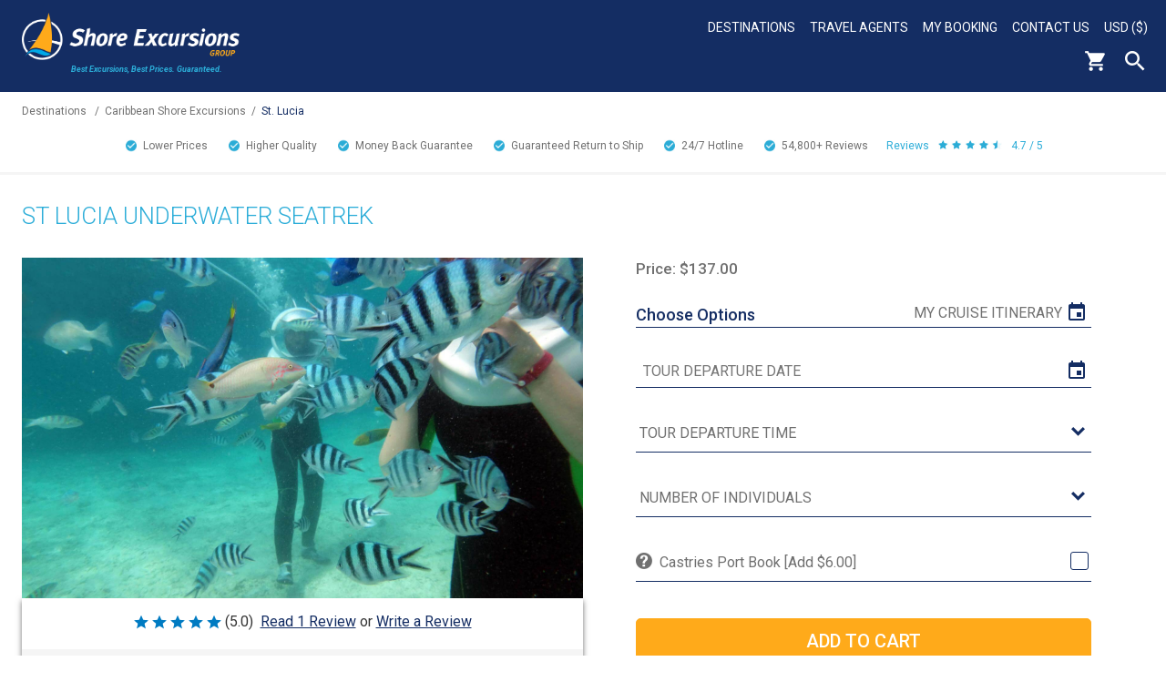

--- FILE ---
content_type: text/html; charset=UTF-8
request_url: https://www.shoreexcursionsgroup.com/tour/st-lucia-underwater-seatrek/caslseatrekstl
body_size: 9873
content:
<!doctype html>
<html class="no-js" xmlns="http://www.w3.org/1999/xhtml" lang="en" xml:lang="en">
	<head>
		<meta http-equiv="Content-Type" content="text/html; charset=utf-8" />
		<meta http-equiv="x-ua-compatible" content="ie=edge" />
		<meta name="viewport" content="width=device-width, initial-scale=1" />
		<title>St Lucia Underwater SeaTrek</title>
		<meta name="description" content="" />
		<meta name="keywords" content="" />
		<link rel="canonical" href="https://www.shoreexcursionsgroup.com/tour/st-lucia-underwater-seatrek/caslseatrekstl" />		
		<meta property="og:title" content="St Lucia Underwater SeaTrek" />
		<meta property="og:type" content="product" />
		<meta property="og:description" content="" />
		<meta property="og:site_name" content="Shore Excursions Group" />
		<meta property="og:url" content="https://www.shoreexcursionsgroup.com/tour/st-lucia-underwater-seatrek/CASLSEATREKSTL" />
		<meta property="og:image" content="https://www.shoreexcursionsgroup.com/img/tour/CASLSEATREKSTL-2.jpg" />
		<meta name="theme-color" content="#142D63"/>
		<meta name="robots" content="max-image-preview:large">
		
		<link rel="apple-touch-icon" href="/img/template/apple-touch-icon.png" />
		
		<link href="https://fonts.googleapis.com/css2?family=Roboto:ital,wght@0,100;0,300;0,400;0,500;0,700;0,900;1,100;1,300;1,400;1,500;1,700;1,900&display=swap" rel="stylesheet" type="text/css"> 
		
		<link rel="stylesheet" type="text/css" href="/css/default.css?1" />
		<style>::-moz-selection{background:#b3d4fc;text-shadow:none}::selection{background:#b3d4fc;text-shadow:none}audio,canvas,iframe,img,svg,video{vertical-align:middle}textarea{overflow:auto;resize:vertical}.browserupgrade{margin:.2em 0;background:#ccc;color:#000;padding:.2em 0}a{background-color:transparent}a:active,a:hover{outline:0}b,strong{font-weight:700}h1{font-size:2em;margin:.67em 0}small{font-size:80%}sub,sup{font-size:75%;line-height:0;position:relative;vertical-align:baseline}sup{top:-.5em}sub{bottom:-.25em}button,input,optgroup,select,textarea{color:inherit;font:inherit;margin:0}button{overflow:visible}button,select{text-transform:none}button,html input[type=button],input[type=reset],input[type=submit]{-webkit-appearance:button;cursor:pointer}button[disabled],html input[disabled]{cursor:default}button::-moz-focus-inner,input::-moz-focus-inner{border:0;padding:0}input{line-height:normal}input[type=checkbox],input[type=radio]{box-sizing:border-box;padding:0}input[type=number]::-webkit-inner-spin-button,input[type=number]::-webkit-outer-spin-button{height:auto}input[type=search]{-webkit-appearance:textfield;box-sizing:content-box}input[type=search]::-webkit-search-cancel-button,input[type=search]::-webkit-search-decoration{-webkit-appearance:none}table{border-collapse:collapse;border-spacing:0}td,th{padding:0}</style>
		<link rel="stylesheet" type="text/css" href="/css/enhanced.css?1" media="(min-width: 48em)" />
		
		<link rel="stylesheet" type="text/css" href="/css/enhanced-desktop.css?1" media="(min-width: 90em)" />												
		<!--[if IE]>
			<link rel="stylesheet" type="text/css" href="/css/ie.css" />
		<![endif]-->
		
		<script src="https://code.jquery.com/jquery-3.5.1.js" integrity="sha256-QWo7LDvxbWT2tbbQ97B53yJnYU3WhH/C8ycbRAkjPDc=" crossorigin="anonymous"></script>
		
		<link rel="stylesheet" type="text/css" href="/css/pickadate/default.css" />
		<link rel="stylesheet" type="text/css" href="/css/pickadate/default.date.css" />
		<script src="/js/picker.js"></script>
		<script src="/js/picker.date.js"></script>
		
		<meta name="msvalidate.01" content="4ABD7EEC247EEF459823AD87120E530C" />
		<meta name="google-site-verification" content="Xu4tXFC4bZMvnkJcniwfByeXVA8AJsMlpdbWkGc1Cn0" />
		<meta name="p:domain_verify" content="394db350666a4d2c8ee4672ef9adf4bc" />
		<meta name="facebook-domain-verification" content="w9xk16d4qmphcxtpg5529ol0x0z3l3" />
		
	</head>
	<body>
		<!--[if lt IE 8]>
			<p class="browserupgrade">You are using an <strong>outdated</strong> browser. Please <a href="http://browsehappy.com/">upgrade your browser</a> to improve your experience.</p>
		<![endif]-->
				<div class="page-wrapper">
			<header role="banner">
			<!-- Header -->
			<div class="header blue-gradient">
				<div class="header-left">
					<a class="header-logo" href="/"><img alt="Shore Excursions Group" src="/img/template/logo.png" /></a>
					<div class="header-tagline">Best Excursions, Best Prices.<br/> Guaranteed.</div>
				</div>
				<div class="header-right"><nav aria-label="primary">
					<!-- Desktop Nav -->
					<div class="desktop-nav">
						<ul class="desktop-nav-headers">
														<li>
								<a href="/shore-excursions" title="Destinations">Destinations</a>
								<div class="desktop-sub-nav desktop-sub-nav-destination">
								<div>
									<span>
										<a href="/africa-shore-excursions" title="Africa Shore Excursions">Africa Shore Excursions</a>
									</span>
									<span>
										<a href="/alaska-shore-excursions" title="Alaska Shore Excursions">Alaska Shore Excursions</a>
									</span>
									<span>
										<a href="/arabian-gulf-tours" title="Arabian Gulf Shore Excursions">Arabian Gulf Shore Excursions</a>
									</span>
									<span>
										<a href="/asia-shore-excursions" title="Asia Shore Excursions">Asia Shore Excursions</a>
									</span>
									<span>
										<a href="/australia-new-zealand-shore-excursions" title="Australia &amp; New Zealand Shore Excursions">Australia &amp; New Zealand</a>
									</span>
									<span>
										<a href="/bahamas-shore-excursions" title="Bahamas Shore Excursions">Bahamas Shore Excursions</a>
									</span>
								</div>
								<div class="desktop-sub-nav-destination-middle">
									<span>
										<a href="/bermuda-shore-excursions" title="Bermuda Shore Excursions">Bermuda Shore Excursions</a>
									</span>
									<span>
										<a href="/canada-new-england-shore-excursions" title="Canadian &amp; New England Shore Excursions">Canada &amp; New England</a>
									</span>
									<span>
										<a href="/caribbean-shore-excursions" title="Caribbean Shore Excursions">Caribbean Shore Excursions</a>
									</span>
									<span>
										<a href="/europe-shore-excursions" title="Europe Shore Excursions">Europe Shore Excursions</a>
									</span>
									<span>
										<a href="/hawaii-shore-excursions" title="Hawaii Shore Excursions">Hawaii Shore Excursions</a>
									</span>
									<span>
										<a href="/mexican-riviera-shore-excursions" title="Mexico Shore Excursions">Mexican Riviera Shore Excursions</a>
									</span>
								</div>
								<div>
									<span>
										<a href="/pacific-coast-shore-excursions" title="Pacific Coast Shore Excursions">Pacific Coast Shore Excursions</a>
									</span>
									<span>
										<a href="/panama-canal-shore-excursions" title="Panama Canal Shore Excursions">Panama Canal Shore Excursions</a>
									</span>
									<span>
										<a href="/south-america-shore-excursions" title="South American Shore Excursions">South America Shore Excursions</a>
									</span>
									<span>
										<a href="/south-pacific-shore-excursions" title="South Pacific Shore Excursions">South Pacific Shore Excursions</a>
									</span>
									<span>
										<a href="/transatlantic-shore-excursions" title="Transatlantic Shore Excursions">Transatlantic Shore Excursions</a>
									</span>
									<span>
										<a href="/river-cruising-shore-excursions" title="River Cruising">River Cruising Excursions</a>
									</span>
								</div>
								</div>
							</li>
														<li>
								<a href="/travel-agents" title="Travel Agents">Travel Agents</a>
							</li>
														<li>
								<a href="/mybooking" title="My Booking">My Booking</a>
							</li>
							<li>
								<a href="/contact-us" title="Contact Us">Contact Us</a>
							</li>
							<li>
								<a class="currency-display" href="javascript:void(0)">USD ($)</a>
								<div class="desktop-sub-nav desktop-sub-nav-currency">
									<span><a href="javascript:void(0)" onclick="myFunction(2)">AUD ($)</a></span>
									<span><a href="javascript:void(0)" onclick="myFunction(3)">GBP (&pound;)</a></span>
									<span><a href="javascript:void(0)" onclick="myFunction(4)">CAD ($)</a></span>
									<span><a href="javascript:void(0)" onclick="myFunction(5)">EUR (&euro;)</a></span>
									<span><a href="javascript:void(0)" onclick="myFunction(6)">NZD ($)</a></span>
									<span><a href="javascript:void(0)" onclick="myFunction(1)">USD ($)</a></span>
								</div>
							</li>
						</ul>
						<div class="clearfloat"></div>
					</div>
					
					<!-- End Desktop Nav -->
					<div class="header-icons">
						<a class="header-cart" href="https://checkout.shoreexcursionsgroup.com/ShoppingCart.asp"><img alt="Cart" src="/img/template/header-cart-white.png" /></a><div class="header-search"><button type="button">Search</button><form class="hidden" action="/search" method="get" role="search"><input class="search" type="text" name="search" placeholder="search" title="search" aria-label="enter search text" /><input class="search-submit" type="submit" value="" aria-label="search" /></form></div><div class="hamburger" tabindex=0>
							<div class="hamburger-box">
								<div class="hamburger-inner"></div>
							</div>
						</div>
					</div>
				</nav></div>
				<div class="clearfloat"></div>
			</div>
			<!-- End Header -->
			<!-- Mobile Nav -->
			<nav aria-label="secondary"><div id="mobile-nav" class="hidden">
				<ul>
					<li>
						<a href="/select">Select Cruise Information</a>
					</li>
					<li>
						<a class="accordion-header mobile-nav-header" href="javascript:void(0)">Destinations</a>
						<ul class="accordion-content hidden">
							<li><div><a href="/alaska-shore-excursions" title="Alaska Excursions">Alaska Excursions</a></div></li>
							<li><div><a href="/caribbean-shore-excursions" title="Caribbean Excursions">Caribbean Excursions</a></div></li>
							<li><div><a href="/europe-shore-excursions" title="Europe Excursions">Europe Excursions</a></div></li>
							<div style="border-bottom:2px solid #FFAA1A;margin-left:-24px;padding-top: 19px;"></div>
							<li><div><a href="/africa-shore-excursions" title="Africa Excursions">Africa Excursions</a></div></li>
							<li><div><a href="/arabian-gulf-tours" title="Arabian Gulf Excursions">Arabian Gulf Excursions</a></div></li>
							<li><div><a href="/asia-shore-excursions" title="Asia Excursions">Asia Excursions</a></div></li>
							<li><div><a href="/australia-new-zealand-shore-excursions" title="Australia &amp; New Zealand Excursions">Australia &amp; New Zealand</a></div></li>
							<li><div><a href="/bahamas-shore-excursions" title="Bahamas Excursions">Bahamas Excursions</a></div></li>
							<li><div><a href="/bermuda-shore-excursions" title="Bermuda Excursions">Bermuda Excursions</a></div></li>
							<li><div><a href="/canada-new-england-shore-excursions" title="Canadian &amp; New England Excursions">Canada &amp; New England</a></div></li>
							<li><div><a href="/hawaii-shore-excursions" title="Hawaii Excursions">Hawaii Excursions</a></div></li>
							<li><div><a href="/mexican-riviera-shore-excursions" title="Mexico Excursions">Mexican Riviera Excursions</a></div></li>
							<li><div><a href="/pacific-coast-shore-excursions" title="Pacific Coast Excursions">Pacific Coast Excursions</a></div></li>
							<li><div><a href="/panama-canal-shore-excursions" title="Panama Canal Excursions">Panama Canal Excursions</a></div></li>
							<li><div><a href="/river-cruising-shore-excursions" title="River Cruising">River Cruising Excursions</a></div></li>
							<li><div><a href="/south-america-shore-excursions" title="South American Excursions">South America Excursions</a></div></li>
							<li><div><a href="/south-pacific-shore-excursions" title="South Pacific Excursions">South Pacific Excursions</a></div></li>
							<li><div><a href="/transatlantic-shore-excursions" title="Transatlantic Excursions">Transatlantic Excursions</a></div></li>
						</ul>
					</li>
										<li>
						<a href="/travel-agents" title="Travel Agents">Travel Agents</a>
					</li>
										<li>
						<a href="/mybooking" title="My Booking">My Booking</a>
					</li>
					<li>
						<a href="/contact-us" title="Contact Us">Contact Us</a>
					</li>
					<li>
						<a class="currency-display accordion-header mobile-nav-header" href="javascript:void(0)">USD ($)</a>
						<ul class="accordion-content hidden">
							<li><a href="javascript:void(0)" onclick="myFunction(2)">AUD ($)</a></li>
							<li><a href="javascript:void(0)" onclick="myFunction(3)">GBP (&pound;)</a></li>
							<li><a href="javascript:void(0)" onclick="myFunction(4)">CAD ($)</a></li>
							<li><a href="javascript:void(0)" onclick="myFunction(5)">EUR (&euro;)</a></li>
							<li><a href="javascript:void(0)" onclick="myFunction(6)">NZD ($)</a></li>
							<li><a href="javascript:void(0)" onclick="myFunction(1)">USD ($)</a></li>
						</ul>
					</li>
					<li class="mobile-nav-search-container">
						<form action="/search" method="get" role="search">
							<input class="search" type="text" name="search" placeholder="search" title="search" aria-label="enter search text" />
							<input class="search-submit" type="submit" value="" aria-label="search" />
						</form>
					</li>
				</ul>
			</div></nav>
			<!-- End Mobile Nav -->
						<div class="breadcrumb"><a href="/shore-excursions">Destinations</a>
			<span class="divider">/</span><a href="/caribbean-shore-excursions">Caribbean Shore Excursions</a><span class="divider">/</span><a class="breadcrumb-here"href="/port/st-lucia-excursions">St. Lucia</a>			</div>
						<div class="clearfloat"></div>
			<div class="checkmarks"><a href="/worry-free-travel"><span class="checkmark">Lower Prices<span class="hide"> than Cruise Line</span></span></a><a href="/worry-free-travel"><span class="checkmark">Higher Quality<span class="hide">, Smaller Tours</span></span></a><a href="/worry-free-travel"><span class="checkmark">Money Back Guarantee</span></a><a href="/worry-free-travel"><span class="checkmark">Guaranteed Return to Ship</span></a><a href="/worry-free-travel"><span class="checkmark">24/7 <span class="hide">Traveler </span>Hotline</span></a><span class="checkmark">54,800+ <span class="hide">Customer </span>Reviews</span><span class="checkmark-stars"><span class="hide">Customer </span>Reviews<img src="/img/template/stars-blue.jpg" alt="4.7 / 5" />4.7 / 5</span></div>
						</header>
			<main role="main"><div class="page-content">
<div class="tour-container">
	<div class="tour-header">
		<h2>St Lucia Underwater SeaTrek</h2>
	</div>
	<div class="tour-img-container">
		<div class="tour-img">
						<img alt="" src="/img/tour/CASLSEATREKSTL-2.jpg" />
		</div>
		<div id="tt-gallery-row"></div>
		<div class="tour-review-summary">
			<div class="tour-review-turnto"><div id="tt-teaser-widget"></div></div>
					<div class="tour-highlight">
				<div class="tour-highlight-title">Excursion Highlights:</div>
				<div class="tour-highlight-content">
					<ul>
											<li>Embark on a thrilling underwater adventure with our St. Lucia Underwater SeaTrek, an unmissable experience for all ages and abilities.</li>
											<li>Enjoy a seamless journey from port to underwater exploration, with convenient pick-up, a brief safety briefing, and an awe-inspiring 25-minute underwater tour!</li>
											<li>Experience the Caribbean Sea like never before, walking beneath the waves with Sea Trek's innovative helmet - no swimming or diving abilities required.</li>
											<li>Extend your adventure post-SeaTrek with optional beach exploration, a park hike, or simply relax enjoying the stunning beauty of St. Lucia.</li>
										</ul>
				</div>
			</div>
				</div>
	</div>
	<div class="tour-container-right">
						<div class="tour-price-container">
			<span class="tour-price">Price: &#36;137.00</span>		</div>
							<div class="options-container">
				<div class="options-header">Choose Options
									<a class="tour-view-itinerary" href="/select">My Cruise Itinerary</a>
								</div>
								<form action="https://checkout.shoreexcursionsgroup.com/ProductDetails.asp?ProductCode=CASLSEATREKSTL" method="post" >
					<input type="hidden" value="" name="ReplaceCartID" />
					<input type="hidden" value="CASLSEATREKSTL" name="ProductCode" />
					<input type="hidden" value="" name="e" />
					<input type="hidden" value="ShoppingCart.asp" name="ReturnTo" />
					
											
												
						<div class="input-container">
												<input id="CASLSEATREKSTL-date-picker" class="custom calendar tour-date-picker" type="text" readonly="readonly" aria-label="tour date" placeholder="Tour Departure Date" /><input id="CASLSEATREKSTL-date-time-opt" type="hidden" name="TEXTBOX___105___CASLSEATREKSTL___2" /></div><div class="input-container"><select id="CASLSEATREKSTL-date-time" class="custom tour-time" aria-label="tour time"><option value="">Tour Departure Time</option></select>						</div>
						<div class="input-container"><input type="text" maxlength="8" class="custom hidden volusion-main-qty" name="QTY.CASLSEATREKSTL" aria-label="Number of Individuals" required="required" placeholder="Number of Individuals" pattern="\d+" /><select class="custom" required="required" id="QTY_CASLSEATREKSTL" aria-label="Number of Individuals"><option value="">Number of Individuals</option><option value="1">1</option><option value="2">2</option><option value="3">3</option><option value="4">4</option><option value="5">5</option><option value="6">6</option><option value="7">7</option><option value="8">8</option><option value="9">9</option><option value="10">10</option><option value="+">Click for more than 10...</option></select></div>																<div class="input-container input-container-help">
							<span class="option-help"><a href="javascript:void(0);" id="option-portbook"><img alt="?" src="/img/template/question.jpg"></a></span>
							<div class="input-checkbox">
								<label for="portbook">Castries Port Book [Add $6.00]</label>
								<label class="custom-checkmark-container"><input type="checkbox" value="PORTBOOKCASL" id="portbook" aria-label="Port Book"><span class="custom-checkmark"></span></label>
							</div>
						</div>						
										<div>
											<input class="tour-submit yellow-button" type="submit" value="ADD TO CART" />
						<input id="volsubmit" type="submit" name="btnaddtocart" style="display:none;">
						<div class="loading hidden"></div>
						<!--div class="tour-unavailable">We are currently troubleshooting an issue with our site. We sincerely apologize for the inconvenience and expect the issue to be resolved shortly.</div-->
																</div>
				</form>
			</div>
					</div>
	<div class="clearfloat"></div>
	<div class="tour-summary">Summary</div>
	<div class="tour-features">
					<div class="tour-feature tour-feature-size">Shore Excursion Size									<a href="javascript:void(0);" class="feature-help" id="option-standard"><img alt="?" src="/img/template/question.jpg"></a>
								<span>Standard</span></div>
						<div class="tour-feature tour-feature-category">Shore Excursion Type								<span>Eco, Nature</span></div>
						<div class="tour-feature tour-feature-duration">Shore Excursion Duration								<span>2 Hours</span></div>
						<div class="tour-feature tour-feature-activity">Activity Level									<a href="javascript:void(0);" class="feature-help" id="option-mod"><img alt="?" src="/img/template/question.jpg"></a>
								<span>Moderate</span></div>
						<div class="tour-feature tour-feature-depart">Shore Excursion Leaves From									<a href="javascript:void(0);" class="feature-help" id="option-depart"><img alt="?" src="/img/template/question.jpg"></a>
								<span>Cruise Ship Pier</span></div>
						<div class="tour-feature tour-feature-food">Food/Beverage Provided								<span>Not Included</span></div>
						<div class="tour-feature tour-feature-dress">Recommended Dress								<span>We recommend wearing your swimsuit under comfortable clothing and shoes that can get wet. Guests should bring a hat, sunglasses, a towel, and sunscreen.</span></div>
						<div class="tour-feature tour-feature-restrictions">Restrictions								<span>This tour is not suitable for pregnant women. Guest must be at least 8 years old to participate. This tour can accommodate a folding stroller, wheelchair or walker.</span></div>
				</div>
			<div class="tour-description"><h1>St. Lucia Underwater SeaTrek</h1><p>Dive into an unforgettable underwater adventure with our exciting shore excursion, departing from the port of Castries, St. Lucia. This unique experience offers a chance to explore the marine world in a way that's accessible to everyone, regardless of diving or swimming ability.</p>

<p>Your journey kicks off with a convenient pick-up from the port, with a short 30-minute transfer to our site. Upon arrival, you will have a brief, informative 10-minute safety briefing, ensuring you're well-prepared for your underwater exploration. Then, it's time for the main event: a captivating 25-minute underwater tour! Sea Trek's innovative helmet allows both swimmers and non-swimmers alike to embark on this unique adventure, making it accessible to everyone.</p>

<p>Imagine strolling beneath the sea, discovering vibrant marine life, and creating unforgettable memories--all as easy as walking and breathing. We are committed to providing you with a safe and exhilarating experience, and we take pride in being one of the Caribbean's most trusted operators.</p>

<p>After the safety briefing and the awe-inspiring underwater tour, we will wrap up with a 5-minute tour debriefing. You will then have the option to extend your adventure with 20 minutes of beach exploration, a hike in the park, or a simple relaxation as you soak in the natural beauty of St. Lucia.</p>

<p>When the time comes to depart and head back to the port, you'll enjoy a scenic 30-minute journey, reminiscing about the incredible sights you've seen during your adventure under the sea.</p>

<p>Get ready for an unforgettable underwater experience that's suitable for all ages and skill levels. Book now for a chance to walk beneath the waves and discover the wonders of the sea in St. Lucia.</p></div>
		<div class="clearfloat"></div>
</div>
<div style="margin:0 auto;width:90%;">
	<div id="tt-reviews-summary"></div>
	<div id="tt-reviews-list"></div>
</div>
<div id="tooltip-wrapper" class="hidden">
	<div class="tooltip-overlay"></div>
	<div class="tooltip-container">
		<a id="tooltip-close" href="javascript:void(0);">x</a>
		<div class="tooltip-content hidden option-small">Small Shore Excursions generally range in size from 2-20 people, providing a more personalized experience than the large excursions offered by the cruise lines.</div>
		<div class="tooltip-content hidden option-standard">Standard Shore Excursions typically range from 20-50 people. These tours are similar in size to those of the cruise lines. While these day excursions are larger in size, our focus on quality remains extremely high.</div>
		<div class="tooltip-content hidden option-private">Private Shore Excursions allow you to travel with your party alone. For groups of 4 or more, we can usually arrange a private shore excursion for less than the cost of a large cruise line tour.</div>
		<div class="tooltip-content hidden option-easy">Easy/Minimal Physical Activity: Only light walking and no major climbing required. You may need to negotiate a few steps.</div>
		<div class="tooltip-content hidden option-mod">Moderate Physical Activity: A fair amount of walking is required, and you may need to climb up full flights of steps and or negotiate uneven terrain.</div>
		<div class="tooltip-content hidden option-diff">Difficult/Significant Physical Activity: A large amount of walking and or climbing is required, often over unpaved and uneven terrain. You should be in good physical health if you reserve one of these tours.</div>
		<div class="tooltip-content hidden option-depart">Your booking confirmation will contain clear instructions on where and when to go to start each of your tours. It will also include instructions on what to do in the very unlikely event that you encounter difficulties in meeting up with your guide.</div>
		<div class="tooltip-content hidden option-date">Please select a tour departure date and time in order to add this product to your cart.</div>
		<div class="tooltip-content option-portbook"><b>Port Book</b><br/><br/>Our Port Books are exclusive guides that provide detailed information curated by our tour directors and local representatives, including:<ul><li>Port History</li><li>Maps</li><li>Shopping Recommendations</li><li>Weather</li><li>Highlights, Attractions, and Points of Interests</li><li>Recommended Clothing</li><li>Restaurants, Food &amp; Beverage</li><li>Important Tourist Information - Local Currency, Safety, Transportation, and more!</li></ul></div>
			</div>
</div>
<div id="sticky-cta" class="hidden">
	<div class="sticky-inner">
		<input type="button" class="yellow-button" value="BOOK NOW">
	</div>
</div>
<script>
	var fareharbor = "0";
	var tourdates = "{\"CASLSEATREKSTL\":[]}";
	var saildate = "";
	var shipid = "";
	
	jQuery('#sticky-cta').click(function() {
		jQuery('body, html').animate({scrollTop: jQuery('.tour-container-right').position().top - 35}, 500);
		return false;
	});
	
	var check_scroll = function(e) {
		var sticky = jQuery('#sticky-cta');
		var temp = jQuery('.tour-container-right').position().top + jQuery('.tour-container-right').height() - 75;
		
		if(window.scrollY > temp) {
			sticky.removeClass('hidden').stop();
			sticky.fadeIn('fast');
		}
		else if(window.scrollY <= temp) {
			sticky.addClass('hidden').stop();
			sticky.fadeOut('fast');
		}
	};
	check_scroll();
	window.addEventListener('scroll', check_scroll);
</script>
<script src="/js/tour.js?id=3"></script>
<script>
  var turnToConfig = {
    locale: "en_US",
    pageId: "pdp-page",
    sku: "CASLSEATREKSTL",
    reviewsList: {
      // onFinish: function(){}
    },
    gallery: {
      // Add one or more SKUs as an array.
      skus: ["CASLSEATREKSTL"]
    }
  };
  window.TurnToCmd=window.TurnToCmd||function(){(TurnToCmd.q=TurnToCmd.q||[]).push(arguments)};
</script>
<script src="https://widgets.turnto.com/v5/widgets/mJ2XzFRnkXN2lcVsite/js/turnto.js" async></script>
<style>
.tour-review-turnto {
	padding-bottom: 1rem;
	padding-top: 1rem;
	text-align: center;
}
.tt-c-teaser {
	display: block;
}
.tt-c-gallery {
	margin: 1rem 0;
}
</style>
<script type="application/ld+json">
{
	"@context":"http://schema.org",
	"@type":"Product",
	"name":"St Lucia Underwater SeaTrek","description":"St. Lucia Underwater SeaTrekDive into an unforgettable underwater adventure with our exciting shore excursion, departing from the port of Castries, St. Lucia. This unique experience offers a chance to explore the marine world in a way that's accessible to everyone, regardless of diving or swimming ability.

Your journey kicks off with a convenient pick-up from the port, with a short 30-minute transfer to our site. Upon arrival, you will have a brief, informative 10-minute safety briefing, ensuring you're well-prepared for your underwater exploration. Then, it's time for the main event: a captivating 25-minute underwater tour! Sea Trek's innovative helmet allows both swimmers and non-swimmers alike to embark on this unique adventure, making it accessible to everyone.

Imagine strolling beneath the sea, discovering vibrant marine life, and creating unforgettable memories--all as easy as walking and breathing. We are committed to providing you with a safe and exhilarating experience, and we take pride in being one of the Caribbean's most trusted operators.

After the safety briefing and the awe-inspiring underwater tour, we will wrap up with a 5-minute tour debriefing. You will then have the option to extend your adventure with 20 minutes of beach exploration, a hike in the park, or a simple relaxation as you soak in the natural beauty of St. Lucia.

When the time comes to depart and head back to the port, you'll enjoy a scenic 30-minute journey, reminiscing about the incredible sights you've seen during your adventure under the sea.

Get ready for an unforgettable underwater experience that's suitable for all ages and skill levels. Book now for a chance to walk beneath the waves and discover the wonders of the sea in St. Lucia.","image":"/img/tour/CASLSEATREKSTL-2.jpg",
    "offers":{"@type":"Offer","price":"137","priceCurrency":"USD","availability":"https://schema.org/InStock"}
}
</script>			</div></main>
			<footer role="contentinfo"><div class="footer-awards">
				<div class="footer-awards-row">
					<div class="footer-award">
						<div class="footer-award-img"><img src="/img/template/footer-award.png" alt="Award" /></div>
						<div class="footer-award-text1">BEST SHORE <br/>EXCURSIONS</div>
						<div class="footer-award-text2">travAlliancemedia's<br/>Travvy Award</div>
					</div>
					<div class="footer-award marketing">
						<div class="footer-award-img"><img src="/img/template/footer-award.png" alt="Award" /></div>
						<div class="footer-award-text1">BEST MARKETING <br/>WEBSITE</div>
						<div class="footer-award-text2">Travel Weekly<br/>Magellan Award - Gold</div>
					</div>
				</div>
				<div class="footer-awards-row">
					<div class="footer-award">
						<div class="footer-award-img"><img src="/img/template/footer-award.png" alt="Award" /></div>
						<div class="footer-award-text1">BEST MARKETING <br/>TRADE WEBSITE</div>
						<div class="footer-award-text2">Travel Weekly<br/>Magellan Award - Silver</div>
					</div>
					<div class="footer-award">
						<div class="footer-award-img"><img src="/img/template/footer-award.png" alt="Award" /></div>
						<div class="footer-award-text1">BEST OVERALL <br/>TOUR OPERATOR</div>
						<div class="footer-award-text2">Travel Weekly<br/>Magellan Award - Silver</div>
					</div>
				</div>
				<div class="footer-awards-row">
					<div class="footer-award">
						<div class="footer-award-tripadvisor"><img src="/img/template/footer-award-tripadvisor.png" alt="Award" /></div>
					</div>
				</div>
			</div>
			<div class="footer">
				<div class="footer-signup">
					<a style="text-decoration:none;" class="signup-submit yellow-button" href="/newsletter-signup">Sign up for<br/>Special Offers</a>
				</div>
				<div class="footer-list footer-list-left">
					<span>About Us</span>
					<ul class="footer-sub-list">
						<li><a href="/about-us" title="About">About</a></li>
						<li><a href="/awards-recognition" title="Awards &amp; Recognition">Awards &amp; Recognition</a></li>
						<li><a href="/contact-us" title="Contact Us">Contact Us</a></li>
						<li><a href="/help" title="FAQs">FAQs</a></li>
						<li><a href="/groups" title="Group Shore Excursions">Group Shore Excursions</a></li>
												<li><a href="https://www.shoreexcursionsgroup.com/blog/" title="Our Blog (opens in new tab)" target="_blank" rel="noreferrer">Our Blog</a></li>
												<li><a href="/shore-excursions" title="Our Shore Excursions">Our Shore Excursions</a></li>
												<li><a href="/travel-agents" title="Travel Agents">Travel Agents</a></li>
																		<li><a href="/travel-affiliates" title="Affiliate Network">Affiliate Network</a></li>
												<li><a href="/worry-free-travel" title="Why Choose Us">Why Choose Us</a></li>
					</ul>
				</div>
				<div class="footer-list footer-list-right">
					<span>Other</span>
					<ul class="footer-sub-list">
						<li><a href="/customer-reviews" title="Real Customer Reviews">Real Customer Reviews</a></li>
						<li><a href="/terms#cancellation" title="Cancellation Policy">Cancellation Policy</a></li>
						<li><a href="/terms-privacy" title="Privacy Policy">Privacy Policy</a></li>
						<li><a href="/cindex" title="Site Map">Site Map</a></li>
						<li><a href="/terms" title="Terms &amp; Conditions">Terms &amp; Conditions</a></li>
					</ul>
				</div>
				<div class="footer-list footer-list-right footer-social">
					<span>Connect With Us</span>
					<div class="footer_social_media"><a href="https://facebook.com/shoreexcursionsgroup" title="Follow Us On Facebook" target="_blank" rel="noreferrer"><img src="/img/template/footer-facebook.png" alt="Facebook (opens in new tab)" /></a><a href="https://twitter.com/shoreexcursions" title="Follow Us On Twitter" target="_blank" rel="noreferrer"><img src="/img/template/footer-twitter.png" alt="Twitter (opens in new tab)" /></a><a href="https://www.instagram.com/shoreexcursionsgroup/" title="Follow Us On Instagram" target="_blank" rel="noreferrer"><img src="/img/template/footer-instgram.png" alt="Instgram (opens in new tab)" /></a><a href="https://pinterest.com/shoreexcursions/" title="Follow Us On Pinterest" target="_blank" rel="noreferrer"><img src="/img/template/footer-pinterest.png" alt="Pinterest (opens in new tab)" /></a></div>
				</div>
				<div class="certificates-row">
					<img class="certificate-asta" src="/img/template/footer-asta.png" alt="ASTA" /><img class="certificate-iatan" src="/img/template/footer-iatan.png" alt="IATAN"/><img class="certificate-bbb" src="/img/template/footer-bbb.png" alt="BBB" /><a class="trustedsite" href="https://www.trustedsite.com/verify?host=shoreexcursionsgroup.com" target="_blank" rel="noreferrer" title="View TrustedSite Certification"><img src="https://cdn.ywxi.net/meter/shoreexcursionsgroup.com/302.svg" width="108" height="45" border="0" alt="TrustedSite (opens in new tab)" oncontextmenu="alert('Copying Prohibited by Law - TrustedSite is a Trademark of TrustedSite, LLC'); return false;"></a>
				</div>
				<div class="copyright">
					&copy; 2026 Shore Excursions Group
				</div>
			</div></footer>
		</div>
		<div id="lightbox-wrapper" class="hidden"></div>
				
		
		<script src="/js/main.js?1"></script>
		<script>
		var myFunction = function(text) {
			document.cookie = 'ER_ID='+escape(text)+';domain=.shoreexcursionsgroup.com;path=/';
			window.location.href = 'https://www.shoreexcursionsgroup.com'+window.location.pathname+location.search;
		}
		</script>
		
		<!-- Hotjar Tracking Code -->
		<script>
		(function(h,o,t,j,a,r){
			h.hj=h.hj||function(){(h.hj.q=h.hj.q||[]).push(arguments)};
			h._hjSettings={hjid:536490,hjsv:6};
			a=o.getElementsByTagName('head')[0];
			r=o.createElement('script');r.async=1;
			r.src=t+h._hjSettings.hjid+j+h._hjSettings.hjsv;
			a.appendChild(r);
		})(window,document,'https://static.hotjar.com/c/hotjar-','.js?sv=');
		</script>
		<!-- End Hotjar Tracking Code -->
			
		<!-- Google Tag Manager -->
		<script>
			(function(w,d,s,l,i){w[l]=w[l]||[];w[l].push({'gtm.start':new Date().getTime(),event:'gtm.js'});var f=d.getElementsByTagName(s)[0],j=d.createElement(s),dl=l!='dataLayer'?'&l='+l:'';j.async=true;j.src='https://www.googletagmanager.com/gtm.js?id='+i+dl;f.parentNode.insertBefore(j,f);})(window,document,'script','dataLayer','GTM-T8D6Q65');
			window.dataLayer = window.dataLayer || [];
			function gtag(){dataLayer.push(arguments);}
			gtag('js', new Date());
			gtag('config', 'G-NV1TC805HN');
			gtag('config', 'AW-1050873573');
		</script>
		<!-- End Google Tag Manager -->
		
		<!-- Google Tag Manager (noscript) -->
		<noscript><iframe src="https://www.googletagmanager.com/ns.html?id=GTM-T8D6Q65" height="0" width="0" style="display:none;visibility:hidden"></iframe></noscript>
		<!-- End Google Tag Manager (noscript) -->
		
		<script>gtag('set', 'user_properties', {'affiliate_present': 'not_affiliate','affiliate_id': ''});</script>
		
		<!-- Bing Tracking -->
		<script>(function(w,d,t,r,u){var f,n,i;w[u]=w[u]||[],f=function(){var o={ti:"4028372", enableAutoSpaTracking: true};o.q=w[u],w[u]=new UET(o),w[u].push("pageLoad")},n=d.createElement(t),n.src=r,n.async=1,n.onload=n.onreadystatechange=function(){var s=this.readyState;s&&s!=="loaded"&&s!=="complete"||(f(),n.onload=n.onreadystatechange=null)},i=d.getElementsByTagName(t)[0],i.parentNode.insertBefore(n,i)})(window,document,"script","//bat.bing.com/bat.js","uetq");</script>
		<!-- End Bing Tracking -->
		<!-- Facebook Pixel Code -->
		<script>
			!function(f,b,e,v,n,t,s){if(f.fbq)return;n=f.fbq=function(){n.callMethod?
			n.callMethod.apply(n,arguments):n.queue.push(arguments)};if(!f._fbq)f._fbq=n;
			n.push=n;n.loaded=!0;n.version='2.0';n.queue=[];t=b.createElement(e);t.async=!0;
			t.src=v;s=b.getElementsByTagName(e)[0];s.parentNode.insertBefore(t,s)}(window,
			document,'script','https://connect.facebook.net/en_US/fbevents.js');
			fbq('init', '1866222526983443'); // Insert your pixel ID here.
			fbq('track', 'PageView');
			
			jQuery('.tour-submit').click(function(event) {
				fbq('track', 'AddToCart');
			});
		</script>
		<noscript><img height="1" width="1" style="display:none" alt="facebook" src="https://www.facebook.com/tr?id=1866222526983443&ev=PageView&noscript=1"/></noscript>
		<!-- End Facebook Pixel Code -->
		
		<!-- Reddit Pixel Code -->
		<script>!function(w,d){if(!w.rdt){var p=w.rdt=function(){p.sendEvent?p.sendEvent.apply(p,arguments):p.callQueue.push(arguments)};p.callQueue=[];var t=d.createElement("script");t.src="https://www.redditstatic.com/ads/pixel.js",t.async=!0;var s=d.getElementsByTagName("script")[0];s.parentNode.insertBefore(t,s)}}(window,document);rdt('init','a2_g3upnmfqpvel');rdt('track', 'PageVisit');</script>
		<!-- End Reddit Pixel Code -->
		
		<!-- TikTok Pixel Code Start -->
		<script>
			!function (w, d, t) {
			w.TiktokAnalyticsObject=t;var ttq=w[t]=w[t]||[];ttq.methods=["page","track","identify","instances","debug","on","off","once","ready","alias","group","enableCookie","disableCookie","holdConsent","revokeConsent","grantConsent"],ttq.setAndDefer=function(t,e){t[e]=function(){t.push([e].concat(Array.prototype.slice.call(arguments,0)))}};for(var i=0;i<ttq.methods.length;i++)ttq.setAndDefer(ttq,ttq.methods[i]);ttq.instance=function(t){for(
			var e=ttq._i[t]||[],n=0;n<ttq.methods.length;n++)ttq.setAndDefer(e,ttq.methods[n]);return e},ttq.load=function(e,n){var r="https://analytics.tiktok.com/i18n/pixel/events.js",o=n&&n.partner;ttq._i=ttq._i||{},ttq._i[e]=[],ttq._i[e]._u=r,ttq._t=ttq._t||{},ttq._t[e]=+new Date,ttq._o=ttq._o||{},ttq._o[e]=n||{};n=document.createElement("script");n.type="text/javascript",n.async=!0,n.src=r+"?sdkid="+e+"&lib="+t;e=document.getElementsByTagName("script")[0];e.parentNode.insertBefore(n,e)};
			ttq.load('D1NANORC77U6T76EQ6BG');
			ttq.page();
			}(window, document, 'ttq');
		</script>
		<!-- TikTok Pixel Code End -->
	</body>
</html>

--- FILE ---
content_type: image/svg+xml
request_url: https://cdn.ywxi.net/meter/shoreexcursionsgroup.com/302.svg
body_size: 3856
content:
<?xml version="1.0" encoding="UTF-8"?>
<svg width="120px" height="50px" viewBox="0 0 120 50" version="1.1" xmlns="http://www.w3.org/2000/svg" xmlns:xlink="http://www.w3.org/1999/xlink">
    <!-- Generator: Sketch 63.1 (92452) - https://sketch.com -->
    <title>enterprise-tm/logo-white</title>
    <desc>Created with Sketch.</desc>
    <defs>
        <path d="M104.91773,6.06122857 L104.91773,6.73442857 L104.516874,6.73442857 L104.516874,5.06162857 C104.675107,5.03102857 104.896633,5.01062857 105.181451,5.01062857 C105.508465,5.01062857 105.656149,5.06162857 105.782735,5.13302857 C105.877674,5.20442857 105.951516,5.33702857 105.951516,5.50022857 C105.951516,5.68382857 105.803833,5.82662857 105.592856,5.88782857 L105.592856,5.90822857 C105.761637,5.96942857 105.856577,6.09182857 105.909321,6.31622857 C105.962065,6.57122857 105.993712,6.67322857 106.035907,6.73442857 L105.603405,6.73442857 C105.55066,6.67322857 105.519014,6.52022857 105.46627,6.32642857 C105.434623,6.14282857 105.329135,6.06122857 105.107609,6.06122857 L104.91773,6.06122857 Z M104.928279,5.30642857 L104.928279,5.78582857 L105.118158,5.78582857 C105.339684,5.78582857 105.519014,5.71442857 105.519014,5.54102857 C105.519014,5.38802857 105.402977,5.28602857 105.149805,5.28602857 C105.044316,5.28602857 104.970474,5.29622857 104.928279,5.30642857 Z M105.192,4.18442857 C106.19414,4.18442857 106.964205,4.92902857 106.964205,5.85722857 C106.964205,6.80582857 106.19414,7.55042857 105.192,7.55042857 C104.200409,7.55042857 103.409247,6.80582857 103.409247,5.85722857 C103.409247,4.92902857 104.200409,4.18442857 105.192,4.18442857 Z M17.5813953,0 L17.5813953,12.5154318 C17.5813953,14.9922275 15.50493,17 12.9436284,17 L0,17 L0,4.48456819 C0,2.00777247 2.07646537,0 4.63776693,0 L17.5813953,0 Z M75.092003,2.38270658 L75.092003,11.8293382 C75.092003,12.7504697 75.1261921,13.7219303 75.1603812,14.2746539 L72.8562625,14.2746539 L72.7368285,13.0685487 L72.7026394,13.0685487 C72.1736197,13.9899039 71.1666362,14.4589697 70.0912744,14.4589697 C68.1117243,14.4589697 66.5244375,12.8007987 66.5244375,10.254825 C66.5075708,7.49120658 68.2653475,5.89991711 70.26222,5.89991711 C71.2862981,5.89991711 72.0883749,6.25177237 72.4637714,6.82127237 L72.4979605,6.82127237 L72.4979605,2.38270658 L75.092003,2.38270658 Z M38.9260453,6.08421053 L38.9260453,10.4894474 C38.9260453,11.6783289 39.3185364,12.3985921 40.2231805,12.3985921 C40.9397845,12.3985921 41.3493702,11.9129737 41.5200878,11.5110132 C41.5884661,11.36025 41.6053327,11.1591579 41.6053327,10.9582895 L41.6053327,6.08421053 L44.2166977,6.08421053 L44.2166977,11.645 C44.2166977,12.7168947 44.2506589,13.5881447 44.2850759,14.2746316 L42.0322408,14.2746316 L41.9125789,13.1190789 L41.8615232,13.1190789 C41.5371824,13.6214737 40.7519723,14.4589474 39.2501582,14.4589474 C37.5605319,14.4589474 36.3146803,13.4203816 36.3146803,10.8914079 L36.3146803,6.08421053 L38.9260453,6.08421053 Z M48.790974,5.90009605 C49.7637684,5.90009605 50.6342234,6.11774079 51.1461485,6.36916184 L50.6852792,8.12776711 C50.3098826,7.926675 49.5930508,7.65870132 48.8762189,7.65870132 C48.2448598,7.65870132 47.8863299,7.90989868 47.8863299,8.32863553 C47.8863299,8.71404342 48.2106707,8.91491184 49.2347488,9.26654342 C50.8220357,9.80271447 51.4875839,10.5898592 51.5046784,11.7957408 C51.5046784,13.319925 50.2756935,14.4421487 47.8863299,14.4421487 C46.7941015,14.4421487 45.821307,14.2075039 45.189948,13.8726487 L45.6505894,12.0469382 C46.1285533,12.3316882 47.1184423,12.6667671 47.8863299,12.6667671 C48.67154,12.6667671 48.9958808,12.3985697 48.9958808,11.9800566 C48.9958808,11.5613197 48.7399183,11.3602276 47.7671238,11.0421487 C46.0433084,10.4726487 45.3775323,9.55129342 45.3946268,8.57983289 C45.3946268,7.05587237 46.7259512,5.90009605 48.790974,5.90009605 Z M55.7374966,3.73937368 L55.7374966,6.08425526 L57.5978406,6.08425526 L57.5978406,7.96029474 L55.7374966,7.96029474 L55.7374966,10.9247816 C55.7374966,11.9130184 55.9765925,12.3653079 56.7615747,12.3653079 C57.0859155,12.3653079 57.341878,12.3317553 57.5294624,12.2982026 L57.5465569,14.2243474 C57.2051216,14.3583342 56.590857,14.4422158 55.8569306,14.4422158 C55.0206647,14.4422158 54.3209274,14.1572421 53.9113417,13.7387289 C53.4336058,13.2528868 53.1947378,12.4657421 53.1947378,11.3099658 L53.1947378,7.96029474 L52.0854148,7.96029474 L52.0854148,6.08425526 L53.1947378,6.08425526 L53.1947378,4.30887368 L55.7374966,3.73937368 Z M62.1719118,5.90000658 C64.8685216,5.90000658 65.8925997,7.96013816 65.8925997,9.98671711 C65.8925997,10.4224539 65.8413161,10.8074145 65.8073549,10.9919539 L60.4312297,10.9919539 C60.5164746,12.0468487 61.5745139,12.5494671 62.7864042,12.5494671 C63.6739538,12.5494671 64.3907857,12.4322566 65.090523,12.2143882 L65.4317304,13.9396645 C64.57837,14.2745197 63.5374252,14.4420592 62.4107798,14.4420592 C59.5778693,14.4420592 57.9563933,12.8342171 57.9563933,10.2716908 C57.9563933,8.19455921 59.2706231,5.90000658 62.1719118,5.90000658 Z M81.2196734,2.80142105 C82.5170365,2.80142105 83.4725085,3.06939474 84.1553792,3.37092105 L83.5748479,5.43105263 C83.1142065,5.21340789 82.2950352,4.89510526 81.1686176,4.89510526 C80.0419722,4.89510526 79.495858,5.3975 79.495858,5.98377632 C79.495858,6.70403947 80.1445395,7.02211842 81.6292591,7.57506579 C83.6603207,8.31188158 84.6160206,9.35044737 84.6160206,10.9415132 C84.6160206,12.8341053 83.1313011,14.4421711 79.9738219,14.4421711 C78.65982,14.4421711 77.3624569,14.1070921 76.7142312,13.7554605 L77.2432508,11.645 C77.9427602,11.9966316 79.018122,12.3484868 80.127217,12.3484868 C81.3222408,12.3484868 81.9535998,11.8628684 81.9535998,11.1258289 C81.9535998,10.4223421 81.4077136,10.0201579 80.0248776,9.53453947 C78.1134779,8.88138158 76.8676263,7.84281579 76.8676263,6.20164474 C76.8676263,4.2755 78.505969,2.80142105 81.2196734,2.80142105 Z M99.6695357,5.90000658 C102.366146,5.90000658 103.390224,7.96013816 103.390224,9.98671711 C103.390224,10.4224539 103.339168,10.8074145 103.304979,10.9919539 L97.9288536,10.9919539 C98.0140985,12.0468487 99.0723657,12.5494671 100.284256,12.5494671 C101.17135,12.5494671 101.88841,12.4322566 102.588147,12.2143882 L102.929354,13.9396645 C102.075994,14.2745197 101.035049,14.4420592 99.9084037,14.4420592 C97.0754932,14.4420592 95.4540172,12.8342171 95.4540172,10.2716908 C95.4540172,8.19455921 96.768247,5.90000658 99.6695357,5.90000658 Z M93.2010681,3.73937368 L93.2010681,6.08425526 L95.0614121,6.08425526 L95.0614121,7.96029474 L93.2010681,7.96029474 L93.2010681,10.9247816 C93.2010681,11.9130184 93.4401641,12.3653079 94.2251463,12.3653079 C94.549487,12.3653079 94.8054496,12.3317553 94.9930339,12.2982026 L95.0101284,14.2243474 C94.6686931,14.3583342 94.0544286,14.4422158 93.3205021,14.4422158 C92.4842363,14.4422158 91.7844989,14.1572421 91.3749133,13.7387289 C90.8971773,13.2528868 90.6580814,12.4657421 90.6580814,11.3099658 L90.6580814,7.96029474 L89.5487584,7.96029474 L89.5487584,6.08425526 L90.6580814,6.08425526 L90.6580814,4.30887368 L93.2010681,3.73937368 Z M30.1871695,2.98575921 L30.1871695,5.12954868 L27.0467849,5.12954868 L27.0467849,14.2746539 L24.4356478,14.2746539 L24.4356478,5.12954868 L21.3463189,5.12954868 L21.3463189,2.98575921 L30.1871695,2.98575921 Z M34.6587873,5.89996184 C34.8978832,5.89996184 35.0173172,5.89996184 35.2051294,5.93351447 L35.2051294,8.328725 C35.0173172,8.29517237 34.7955438,8.26161974 34.5053921,8.26161974 C33.5496923,8.26161974 32.9010107,8.76423816 32.730293,9.55138289 C32.6963318,9.71869868 32.6790093,9.91979079 32.6790093,10.1208829 L32.6790093,14.2746987 L30.0849668,14.2746987 L30.0849668,8.78079079 C30.0849668,7.57490921 30.0510056,6.78776447 30.0168165,6.08427763 L32.252557,6.08427763 L32.3378019,7.59168553 L32.4061802,7.59168553 C32.8328604,6.40258026 33.8567106,5.89996184 34.6587873,5.89996184 Z M88.4563705,6.08421053 L88.4563705,14.2746316 L85.8621,14.2746316 L85.8621,6.08421053 L88.4563705,6.08421053 Z M13.4634247,3.48904868 L6.93968478,9.89133816 C6.79609047,10.0322592 6.56132518,10.0322592 6.41795881,9.89133816 L4.04272668,7.56054868 C3.8993603,7.41962763 3.66436709,7.41962763 3.52077278,7.56054868 L1.95513901,9.09703553 C1.81177264,9.23795658 1.81177264,9.46835132 1.95513901,9.60927237 L6.41795881,13.9887855 C6.56132518,14.1294829 6.79609047,14.1294829 6.93968478,13.9887855 L15.5512403,5.53777237 C15.6946067,5.39685132 15.6946067,5.16645658 15.5512403,5.02553553 L13.9853786,3.48904868 C13.8420122,3.34812763 13.607019,3.34812763 13.4634247,3.48904868 Z M70.9448628,7.84283816 C69.7673895,7.84283816 69.1526691,8.88140395 69.1526691,10.1711671 C69.1526691,11.5613645 69.8526343,12.4321671 70.9277682,12.4321671 C71.6787892,12.4321671 72.2759592,11.9297724 72.4295823,11.2095092 C72.480866,11.0251934 72.4979605,10.8411013 72.4979605,10.6232329 L72.4979605,9.55133816 C72.4979605,9.41735132 72.480866,9.23303553 72.4637714,9.09927237 C72.3101483,8.41233816 71.7469395,7.84283816 70.9448628,7.84283816 Z M99.5161405,7.59173026 C98.4239121,7.59173026 97.9799094,8.56319079 97.9115311,9.24990132 L100.983765,9.24990132 C100.983765,8.63007237 100.710936,7.59173026 99.5161405,7.59173026 Z M62.0185166,7.59173026 C60.9262882,7.59173026 60.4822855,8.56319079 60.4139072,9.24990132 L63.4861416,9.24990132 C63.4861416,8.63007237 63.2130844,7.59173026 62.0185166,7.59173026 Z M105.192,4.52102857 C105.962065,4.52102857 106.521153,5.12282857 106.521153,5.86742857 C106.521153,6.60182857 105.962065,7.19342857 105.202549,7.19342857 C104.421935,7.19342857 103.852298,6.60182857 103.852298,5.85722857 C103.852298,5.12282857 104.421935,4.52102857 105.192,4.52102857 Z M87.1594632,2.51667105 C87.995729,2.51667105 88.5247487,3.06939474 88.5416153,3.80643421 C88.5416153,4.50992105 87.995729,5.07919737 87.1423686,5.07919737 C86.3229694,5.07919737 85.7768552,4.50992105 85.7939497,3.80643421 C85.7768552,3.06939474 86.3229694,2.51667105 87.1594632,2.51667105 Z" id="path-1"></path>
    </defs>
    <g id="enterprise-tm/logo-white" stroke="none" stroke-width="1" fill="none" fill-rule="evenodd">
        <g id="logo/solid" transform="translate(6.000000, 17.000000)">
            <mask id="mask-2" fill="white">
                <use xlink:href="#path-1"></use>
            </mask>
            <g id="shape"></g>
            <g id="mixin/fill/white" mask="url(#mask-2)" fill="#ffffff" fill-rule="evenodd">
                <rect id="bg" x="0" y="0" width="108" height="17"></rect>
            </g>
        </g>
    </g>
</svg>

--- FILE ---
content_type: text/javascript
request_url: https://widgets.turnto.com/v5/widgets/mJ2XzFRnkXN2lcVsite/js/turnto.js
body_size: 2865
content:
!function(e){function t(t){for(var o,r,s=t[0],c=t[1],d=t[2],u=0,f=[];u<s.length;u++)r=s[u],Object.prototype.hasOwnProperty.call(a,r)&&a[r]&&f.push(a[r][0]),a[r]=0;for(o in c)Object.prototype.hasOwnProperty.call(c,o)&&(e[o]=c[o]);for(l&&l(t);f.length;)f.shift()();return i.push.apply(i,d||[]),n()}function n(){for(var e,t=0;t<i.length;t++){for(var n=i[t],o=!0,r=1;r<n.length;r++){var c=n[r];0!==a[c]&&(o=!1)}o&&(i.splice(t--,1),e=s(s.s=n[0]))}return e}var o={},r={0:0},a={0:0},i=[];function s(t){if(o[t])return o[t].exports;var n=o[t]={i:t,l:!1,exports:{}};return e[t].call(n.exports,n,n.exports,s),n.l=!0,n.exports}s.e=function(e){var t=[];r[e]?t.push(r[e]):0!==r[e]&&{2:1,5:1,8:1,9:1,10:1,11:1,13:1,14:1,15:1,16:1,17:1,18:1,19:1}[e]&&t.push(r[e]=new Promise((function(t,n){for(var o="mJ2XzFRnkXN2lcVsite/css/"+({2:"add-captions",4:"dfp",5:"do-more",6:"email-flow-entry",8:"embedded-submission",9:"expired-confirmation",10:"media-modal",11:"multi-item-search",13:"registration",14:"seller-ratings",15:"share-media",16:"solo-question",17:"standalone-popover",18:"submission",19:"submission-modal"}[e]||e)+"."+{2:"6371203a499cdf562371",4:"a5f7893c0ac1e7b781c1",5:"d7a0037a4ad9f27edd6d",6:"28055f85cf14b9623546",8:"aada252dafb713c9738b",9:"31aed67e5e4322b7ba02",10:"752861e565fd6a61c202",11:"e0dc409f2d39257767b1",13:"479d61373de725c5b918",14:"27e06acaa2c0406d0387",15:"418edb9498900c3b0870",16:"0e83002c735848e9a5a8",17:"928bc14535088d326890",18:"d881f1790c03c01a8ae1",19:"73d0ea65a452ad9bae1f"}[e]+".css",a=s.p+o,i=document.getElementsByTagName("link"),c=0;c<i.length;c++){var d=(l=i[c]).getAttribute("data-href")||l.getAttribute("href");if("stylesheet"===l.rel&&(d===o||d===a))return t()}var u=document.getElementsByTagName("style");for(c=0;c<u.length;c++){var l;if((d=(l=u[c]).getAttribute("data-href"))===o||d===a)return t()}var f=document.createElement("link");f.rel="stylesheet",f.type="text/css";f.onerror=f.onload=function(o){if(f.onerror=f.onload=null,"load"===o.type)t();else{var i=o&&("load"===o.type?"missing":o.type),s=o&&o.target&&o.target.href||a,c=new Error("Loading CSS chunk "+e+" failed.\n("+s+")");c.code="CSS_CHUNK_LOAD_FAILED",c.type=i,c.request=s,delete r[e],f.parentNode.removeChild(f),n(c)}},f.href=a,function(e){var t=document.querySelector("#tt-custom-css");t?t.parentNode.insertBefore(e,t):document.getElementsByTagName("head")[0].appendChild(e)}(f)})).then((function(){r[e]=0})));var n=a[e];if(0!==n)if(n)t.push(n[2]);else{var o=new Promise((function(t,o){n=a[e]=[t,o]}));t.push(n[2]=o);var i,c=document.createElement("script");c.charset="utf-8",c.timeout=120,s.nc&&c.setAttribute("nonce",s.nc),c.src=function(e){return s.p+"mJ2XzFRnkXN2lcVsite/js/"+({2:"add-captions",4:"dfp",5:"do-more",6:"email-flow-entry",8:"embedded-submission",9:"expired-confirmation",10:"media-modal",11:"multi-item-search",13:"registration",14:"seller-ratings",15:"share-media",16:"solo-question",17:"standalone-popover",18:"submission",19:"submission-modal"}[e]||e)+"."+{2:"6371203a499cdf562371",4:"a5f7893c0ac1e7b781c1",5:"d7a0037a4ad9f27edd6d",6:"28055f85cf14b9623546",8:"aada252dafb713c9738b",9:"31aed67e5e4322b7ba02",10:"752861e565fd6a61c202",11:"e0dc409f2d39257767b1",13:"479d61373de725c5b918",14:"27e06acaa2c0406d0387",15:"418edb9498900c3b0870",16:"0e83002c735848e9a5a8",17:"928bc14535088d326890",18:"d881f1790c03c01a8ae1",19:"73d0ea65a452ad9bae1f"}[e]+".js"}(e);var d=new Error;i=function(t){c.onerror=c.onload=null,clearTimeout(u);var n=a[e];if(0!==n){if(n){var o=t&&("load"===t.type?"missing":t.type),r=t&&t.target&&t.target.src;d.message="Loading chunk "+e+" failed.\n("+o+": "+r+")",d.name="ChunkLoadError",d.type=o,d.request=r,n[1](d)}a[e]=void 0}};var u=setTimeout((function(){i({type:"timeout",target:c})}),12e4);c.onerror=c.onload=i,document.head.appendChild(c)}return Promise.all(t)},s.m=e,s.c=o,s.d=function(e,t,n){s.o(e,t)||Object.defineProperty(e,t,{enumerable:!0,get:n})},s.r=function(e){"undefined"!=typeof Symbol&&Symbol.toStringTag&&Object.defineProperty(e,Symbol.toStringTag,{value:"Module"}),Object.defineProperty(e,"__esModule",{value:!0})},s.t=function(e,t){if(1&t&&(e=s(e)),8&t)return e;if(4&t&&"object"==typeof e&&e&&e.__esModule)return e;var n=Object.create(null);if(s.r(n),Object.defineProperty(n,"default",{enumerable:!0,value:e}),2&t&&"string"!=typeof e)for(var o in e)s.d(n,o,function(t){return e[t]}.bind(null,o));return n},s.n=function(e){var t=e&&e.__esModule?function(){return e.default}:function(){return e};return s.d(t,"a",t),t},s.o=function(e,t){return Object.prototype.hasOwnProperty.call(e,t)},s.p="https://widgets.turnto.com/v5/widgets/",s.oe=function(e){throw console.error(e),e};var c=window.TurnToWpJsonp=window.TurnToWpJsonp||[],d=c.push.bind(c);c.push=t,c=c.slice();for(var u=0;u<c.length;u++)t(c[u]);var l=d;i.push([116]),n()}({116:function(e,t,n){"use strict";n.r(t);var o=n(3);function r(e,t){var n=document.getElementById(t),o="https://widgets.turnto.com/v5/widgets"+e;if(n){if(n.href===o)return;n.id=t+"-previous"}var r=document.getElementsByTagName("head")[0],a=document.createElement("link");a.id=t,a.type="text/css",a.rel="stylesheet",a.href=o,n&&(a.onload=function(){n.remove()}),r.appendChild(a)}function a(e,t){var n=document.createElement("script");n.id=t,n.type="text/javascript",n.src="https://widgets.turnto.com/v5/widgets"+e,document.getElementsByTagName("head")[0].appendChild(n)}window.TurnTo||(window.TurnTo={}),"function"!=typeof window.IntersectionObserver||"function"!=typeof window.Proxy?(window.TurnTo.loadPage=function(){},a("/"+o.a.siteKey+"/ie/js/turnto.js","tt-ie-turnto-js")):window.TurnTo.loadPage=function(e){var t=e[o.b.pageId];t?(t.pageCssFilePath&&r(t.pageCssFilePath,"tt-page-css"),t.customCss&&r(t.customCss,"tt-custom-css"),a(t.baseJsFilePath,"tt-base-js"),t.pageJsFilePath[o.b.locale]?a(t.pageJsFilePath[o.b.locale],"tt-page-js"):console.warn("TurnTo: Could not find a page configuration for locale: ".concat(o.b.locale))):console.warn("TurnTo: Could not find configuration for pageId: ".concat(o.b.pageId))}},3:function(e,t,n){"use strict";n.d(t,"b",(function(){return a})),n.d(t,"a",(function(){return r}));const o=window.turnToConfig||{};let r;r={protocol:"https",cdnHost:"cdn-ws.turnto.com",originHost:"ws.turnto.com",imageCdnHost:o.imageCdnHost||"https://imagex.turnto.com",imageStoreBase:"images.turnto.com",moderationHost:o.moderationHost||"www.turnto.com",siteKey:"mJ2XzFRnkXN2lcVsite",analyticsHost:"https://we.turnto.com/event"},o.locale||(o.locale="en_US");const a=o}});
TurnTo.loadPage({"all-reviews-page":{"baseJsFilePath":"/mJ2XzFRnkXN2lcVsite/js/base.712175e589e9d87ba1dd.js","pageJsFilePath":{"en_US":"/mJ2XzFRnkXN2lcVsite/js/all-reviews-page.adc9dfa3b90fbffcbb7acdea95b8b4d3.en_US.js"},"pageCssFilePath":"/mJ2XzFRnkXN2lcVsite/css/all-reviews-page.984a00adf007a3144d76.css","customCss":"/mJ2XzFRnkXN2lcVsite/css/turnto-custom.4e40512cdac4d028ea96189c78161b32.css"},"email-landing-page":{"baseJsFilePath":"/mJ2XzFRnkXN2lcVsite/js/base.712175e589e9d87ba1dd.js","pageJsFilePath":{"en_US":"/mJ2XzFRnkXN2lcVsite/js/email-landing-page.c45a9caa15c3ccec74af93ef6747e5d1.en_US.js"},"pageCssFilePath":"/mJ2XzFRnkXN2lcVsite/css/email-landing-page.5c533b9b868f491e7a12.css","customCss":"/mJ2XzFRnkXN2lcVsite/css/turnto-custom.4e40512cdac4d028ea96189c78161b32.css"},"pdp-page":{"baseJsFilePath":"/mJ2XzFRnkXN2lcVsite/js/base.712175e589e9d87ba1dd.js","pageJsFilePath":{"en_US":"/mJ2XzFRnkXN2lcVsite/js/pdp-page.99427d30de67252f7cd4339f46d40f67.en_US.js"},"pageCssFilePath":"/mJ2XzFRnkXN2lcVsite/css/pdp-page.2832e9fb2c2640eb1e4e.css","customCss":"/mJ2XzFRnkXN2lcVsite/css/turnto-custom.4e40512cdac4d028ea96189c78161b32.css"},"vc-pinboard-page":{"baseJsFilePath":"/mJ2XzFRnkXN2lcVsite/js/base.712175e589e9d87ba1dd.js","pageJsFilePath":{"en_US":"/mJ2XzFRnkXN2lcVsite/js/vc-pinboard-page.30b7dc86148088995a8f148f8268b2c4.en_US.js"},"pageCssFilePath":"/mJ2XzFRnkXN2lcVsite/css/vc-pinboard-page.88129013f27a443757d5.css","customCss":"/mJ2XzFRnkXN2lcVsite/css/turnto-custom.4e40512cdac4d028ea96189c78161b32.css"}});;var turntoVersion="B379.2ca428a9b227df101abec1cd85592f0329f0e8c9.170300"
